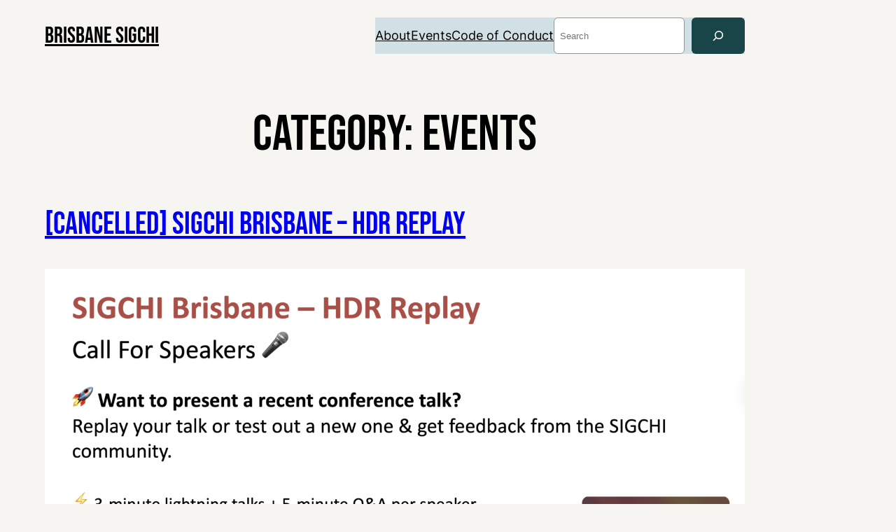

--- FILE ---
content_type: text/html; charset=UTF-8
request_url: https://sigchi-brisbane.acm.org/category/events/
body_size: 14788
content:
<!DOCTYPE html>
<html lang="en-AU">
<head>
	<meta charset="UTF-8" />
	<meta name="viewport" content="width=device-width, initial-scale=1" />
<meta name='robots' content='max-image-preview:large' />
<title>Events &#8211; Brisbane SIGCHI</title>
<link rel='dns-prefetch' href='//use.fontawesome.com' />
<link rel="alternate" type="application/rss+xml" title="Brisbane SIGCHI &raquo; Feed" href="https://sigchi-brisbane.acm.org/feed/" />
<link rel="alternate" type="application/rss+xml" title="Brisbane SIGCHI &raquo; Comments Feed" href="https://sigchi-brisbane.acm.org/comments/feed/" />
<link rel="alternate" type="application/rss+xml" title="Brisbane SIGCHI &raquo; Events Category Feed" href="https://sigchi-brisbane.acm.org/category/events/feed/" />
<script>
window._wpemojiSettings = {"baseUrl":"https:\/\/s.w.org\/images\/core\/emoji\/15.0.3\/72x72\/","ext":".png","svgUrl":"https:\/\/s.w.org\/images\/core\/emoji\/15.0.3\/svg\/","svgExt":".svg","source":{"concatemoji":"https:\/\/sigchi-brisbane.acm.org\/wp-includes\/js\/wp-emoji-release.min.js?ver=6.5.7"}};
/*! This file is auto-generated */
!function(i,n){var o,s,e;function c(e){try{var t={supportTests:e,timestamp:(new Date).valueOf()};sessionStorage.setItem(o,JSON.stringify(t))}catch(e){}}function p(e,t,n){e.clearRect(0,0,e.canvas.width,e.canvas.height),e.fillText(t,0,0);var t=new Uint32Array(e.getImageData(0,0,e.canvas.width,e.canvas.height).data),r=(e.clearRect(0,0,e.canvas.width,e.canvas.height),e.fillText(n,0,0),new Uint32Array(e.getImageData(0,0,e.canvas.width,e.canvas.height).data));return t.every(function(e,t){return e===r[t]})}function u(e,t,n){switch(t){case"flag":return n(e,"\ud83c\udff3\ufe0f\u200d\u26a7\ufe0f","\ud83c\udff3\ufe0f\u200b\u26a7\ufe0f")?!1:!n(e,"\ud83c\uddfa\ud83c\uddf3","\ud83c\uddfa\u200b\ud83c\uddf3")&&!n(e,"\ud83c\udff4\udb40\udc67\udb40\udc62\udb40\udc65\udb40\udc6e\udb40\udc67\udb40\udc7f","\ud83c\udff4\u200b\udb40\udc67\u200b\udb40\udc62\u200b\udb40\udc65\u200b\udb40\udc6e\u200b\udb40\udc67\u200b\udb40\udc7f");case"emoji":return!n(e,"\ud83d\udc26\u200d\u2b1b","\ud83d\udc26\u200b\u2b1b")}return!1}function f(e,t,n){var r="undefined"!=typeof WorkerGlobalScope&&self instanceof WorkerGlobalScope?new OffscreenCanvas(300,150):i.createElement("canvas"),a=r.getContext("2d",{willReadFrequently:!0}),o=(a.textBaseline="top",a.font="600 32px Arial",{});return e.forEach(function(e){o[e]=t(a,e,n)}),o}function t(e){var t=i.createElement("script");t.src=e,t.defer=!0,i.head.appendChild(t)}"undefined"!=typeof Promise&&(o="wpEmojiSettingsSupports",s=["flag","emoji"],n.supports={everything:!0,everythingExceptFlag:!0},e=new Promise(function(e){i.addEventListener("DOMContentLoaded",e,{once:!0})}),new Promise(function(t){var n=function(){try{var e=JSON.parse(sessionStorage.getItem(o));if("object"==typeof e&&"number"==typeof e.timestamp&&(new Date).valueOf()<e.timestamp+604800&&"object"==typeof e.supportTests)return e.supportTests}catch(e){}return null}();if(!n){if("undefined"!=typeof Worker&&"undefined"!=typeof OffscreenCanvas&&"undefined"!=typeof URL&&URL.createObjectURL&&"undefined"!=typeof Blob)try{var e="postMessage("+f.toString()+"("+[JSON.stringify(s),u.toString(),p.toString()].join(",")+"));",r=new Blob([e],{type:"text/javascript"}),a=new Worker(URL.createObjectURL(r),{name:"wpTestEmojiSupports"});return void(a.onmessage=function(e){c(n=e.data),a.terminate(),t(n)})}catch(e){}c(n=f(s,u,p))}t(n)}).then(function(e){for(var t in e)n.supports[t]=e[t],n.supports.everything=n.supports.everything&&n.supports[t],"flag"!==t&&(n.supports.everythingExceptFlag=n.supports.everythingExceptFlag&&n.supports[t]);n.supports.everythingExceptFlag=n.supports.everythingExceptFlag&&!n.supports.flag,n.DOMReady=!1,n.readyCallback=function(){n.DOMReady=!0}}).then(function(){return e}).then(function(){var e;n.supports.everything||(n.readyCallback(),(e=n.source||{}).concatemoji?t(e.concatemoji):e.wpemoji&&e.twemoji&&(t(e.twemoji),t(e.wpemoji)))}))}((window,document),window._wpemojiSettings);
</script>
<style id='wp-block-site-logo-inline-css'>
.wp-block-site-logo{box-sizing:border-box;line-height:0}.wp-block-site-logo a{display:inline-block;line-height:0}.wp-block-site-logo.is-default-size img{height:auto;width:120px}.wp-block-site-logo img{height:auto;max-width:100%}.wp-block-site-logo a,.wp-block-site-logo img{border-radius:inherit}.wp-block-site-logo.aligncenter{margin-left:auto;margin-right:auto;text-align:center}.wp-block-site-logo.is-style-rounded{border-radius:9999px}
</style>
<style id='wp-block-site-title-inline-css'>
.wp-block-site-title a{color:inherit}
</style>
<style id='wp-block-group-inline-css'>
.wp-block-group{box-sizing:border-box}
</style>
<style id='wp-block-group-theme-inline-css'>
:where(.wp-block-group.has-background){padding:1.25em 2.375em}
</style>
<style id='wp-block-navigation-link-inline-css'>
.wp-block-navigation .wp-block-navigation-item__label{overflow-wrap:break-word}.wp-block-navigation .wp-block-navigation-item__description{display:none}.link-ui-tools{border-top:1px solid #f0f0f0;padding:8px}.link-ui-block-inserter{padding-top:8px}.link-ui-block-inserter__back{margin-left:8px;text-transform:uppercase}.components-popover-pointer-events-trap{background-color:initial;cursor:pointer;inset:0;position:fixed;z-index:1000000}
</style>
<style id='wp-block-search-inline-css'>
.wp-block-search__button{margin-left:10px;word-break:normal}.wp-block-search__button.has-icon{line-height:0}.wp-block-search__button svg{height:1.25em;min-height:24px;min-width:24px;width:1.25em;fill:currentColor;vertical-align:text-bottom}:where(.wp-block-search__button){border:1px solid #ccc;padding:6px 10px}.wp-block-search__inside-wrapper{display:flex;flex:auto;flex-wrap:nowrap;max-width:100%}.wp-block-search__label{width:100%}.wp-block-search__input{-webkit-appearance:initial;appearance:none;border:1px solid #949494;flex-grow:1;margin-left:0;margin-right:0;min-width:3rem;padding:8px;text-decoration:unset!important}.wp-block-search.wp-block-search__button-only .wp-block-search__button{flex-shrink:0;margin-left:0;max-width:100%}.wp-block-search.wp-block-search__button-only .wp-block-search__button[aria-expanded=true]{max-width:calc(100% - 100px)}.wp-block-search.wp-block-search__button-only .wp-block-search__inside-wrapper{min-width:0!important;transition-property:width}.wp-block-search.wp-block-search__button-only .wp-block-search__input{flex-basis:100%;transition-duration:.3s}.wp-block-search.wp-block-search__button-only.wp-block-search__searchfield-hidden,.wp-block-search.wp-block-search__button-only.wp-block-search__searchfield-hidden .wp-block-search__inside-wrapper{overflow:hidden}.wp-block-search.wp-block-search__button-only.wp-block-search__searchfield-hidden .wp-block-search__input{border-left-width:0!important;border-right-width:0!important;flex-basis:0;flex-grow:0;margin:0;min-width:0!important;padding-left:0!important;padding-right:0!important;width:0!important}:where(.wp-block-search__button-inside .wp-block-search__inside-wrapper){border:1px solid #949494;box-sizing:border-box;padding:4px}:where(.wp-block-search__button-inside .wp-block-search__inside-wrapper) .wp-block-search__input{border:none;border-radius:0;padding:0 4px}:where(.wp-block-search__button-inside .wp-block-search__inside-wrapper) .wp-block-search__input:focus{outline:none}:where(.wp-block-search__button-inside .wp-block-search__inside-wrapper) :where(.wp-block-search__button){padding:4px 8px}.wp-block-search.aligncenter .wp-block-search__inside-wrapper{margin:auto}.wp-block[data-align=right] .wp-block-search.wp-block-search__button-only .wp-block-search__inside-wrapper{float:right}
</style>
<style id='wp-block-search-theme-inline-css'>
.wp-block-search .wp-block-search__label{font-weight:700}.wp-block-search__button{border:1px solid #ccc;padding:.375em .625em}
</style>
<link rel='stylesheet' id='wp-block-navigation-css' href='https://sigchi-brisbane.acm.org/wp-includes/blocks/navigation/style.min.css?ver=6.5.7' media='all' />
<style id='wp-block-template-part-theme-inline-css'>
.wp-block-template-part.has-background{margin-bottom:0;margin-top:0;padding:1.25em 2.375em}
</style>
<style id='wp-block-query-title-inline-css'>
.wp-block-query-title{box-sizing:border-box}
</style>
<style id='wp-block-post-title-inline-css'>
.wp-block-post-title{box-sizing:border-box;word-break:break-word}.wp-block-post-title a{display:inline-block}
</style>
<style id='wp-block-post-featured-image-inline-css'>
.wp-block-post-featured-image{margin-left:0;margin-right:0}.wp-block-post-featured-image a{display:block;height:100%}.wp-block-post-featured-image img{box-sizing:border-box;height:auto;max-width:100%;vertical-align:bottom;width:100%}.wp-block-post-featured-image.alignfull img,.wp-block-post-featured-image.alignwide img{width:100%}.wp-block-post-featured-image .wp-block-post-featured-image__overlay.has-background-dim{background-color:#000;inset:0;position:absolute}.wp-block-post-featured-image{position:relative}.wp-block-post-featured-image .wp-block-post-featured-image__overlay.has-background-gradient{background-color:initial}.wp-block-post-featured-image .wp-block-post-featured-image__overlay.has-background-dim-0{opacity:0}.wp-block-post-featured-image .wp-block-post-featured-image__overlay.has-background-dim-10{opacity:.1}.wp-block-post-featured-image .wp-block-post-featured-image__overlay.has-background-dim-20{opacity:.2}.wp-block-post-featured-image .wp-block-post-featured-image__overlay.has-background-dim-30{opacity:.3}.wp-block-post-featured-image .wp-block-post-featured-image__overlay.has-background-dim-40{opacity:.4}.wp-block-post-featured-image .wp-block-post-featured-image__overlay.has-background-dim-50{opacity:.5}.wp-block-post-featured-image .wp-block-post-featured-image__overlay.has-background-dim-60{opacity:.6}.wp-block-post-featured-image .wp-block-post-featured-image__overlay.has-background-dim-70{opacity:.7}.wp-block-post-featured-image .wp-block-post-featured-image__overlay.has-background-dim-80{opacity:.8}.wp-block-post-featured-image .wp-block-post-featured-image__overlay.has-background-dim-90{opacity:.9}.wp-block-post-featured-image .wp-block-post-featured-image__overlay.has-background-dim-100{opacity:1}.wp-block-post-featured-image:where(.alignleft,.alignright){width:100%}
</style>
<style id='wp-block-paragraph-inline-css'>
.is-small-text{font-size:.875em}.is-regular-text{font-size:1em}.is-large-text{font-size:2.25em}.is-larger-text{font-size:3em}.has-drop-cap:not(:focus):first-letter{float:left;font-size:8.4em;font-style:normal;font-weight:100;line-height:.68;margin:.05em .1em 0 0;text-transform:uppercase}body.rtl .has-drop-cap:not(:focus):first-letter{float:none;margin-left:.1em}p.has-drop-cap.has-background{overflow:hidden}p.has-background{padding:1.25em 2.375em}:where(p.has-text-color:not(.has-link-color)) a{color:inherit}p.has-text-align-left[style*="writing-mode:vertical-lr"],p.has-text-align-right[style*="writing-mode:vertical-rl"]{rotate:180deg}
</style>
<style id='wp-block-post-excerpt-inline-css'>
:where(.wp-block-post-excerpt){margin-bottom:var(--wp--style--block-gap);margin-top:var(--wp--style--block-gap)}.wp-block-post-excerpt__excerpt{margin-bottom:0;margin-top:0}.wp-block-post-excerpt__more-text{margin-bottom:0;margin-top:var(--wp--style--block-gap)}.wp-block-post-excerpt__more-link{display:inline-block}
</style>
<style id='wp-block-post-date-inline-css'>
.wp-block-post-date{box-sizing:border-box}
</style>
<style id='wp-block-columns-inline-css'>
.wp-block-columns{align-items:normal!important;box-sizing:border-box;display:flex;flex-wrap:wrap!important}@media (min-width:782px){.wp-block-columns{flex-wrap:nowrap!important}}.wp-block-columns.are-vertically-aligned-top{align-items:flex-start}.wp-block-columns.are-vertically-aligned-center{align-items:center}.wp-block-columns.are-vertically-aligned-bottom{align-items:flex-end}@media (max-width:781px){.wp-block-columns:not(.is-not-stacked-on-mobile)>.wp-block-column{flex-basis:100%!important}}@media (min-width:782px){.wp-block-columns:not(.is-not-stacked-on-mobile)>.wp-block-column{flex-basis:0;flex-grow:1}.wp-block-columns:not(.is-not-stacked-on-mobile)>.wp-block-column[style*=flex-basis]{flex-grow:0}}.wp-block-columns.is-not-stacked-on-mobile{flex-wrap:nowrap!important}.wp-block-columns.is-not-stacked-on-mobile>.wp-block-column{flex-basis:0;flex-grow:1}.wp-block-columns.is-not-stacked-on-mobile>.wp-block-column[style*=flex-basis]{flex-grow:0}:where(.wp-block-columns){margin-bottom:1.75em}:where(.wp-block-columns.has-background){padding:1.25em 2.375em}.wp-block-column{flex-grow:1;min-width:0;overflow-wrap:break-word;word-break:break-word}.wp-block-column.is-vertically-aligned-top{align-self:flex-start}.wp-block-column.is-vertically-aligned-center{align-self:center}.wp-block-column.is-vertically-aligned-bottom{align-self:flex-end}.wp-block-column.is-vertically-aligned-stretch{align-self:stretch}.wp-block-column.is-vertically-aligned-bottom,.wp-block-column.is-vertically-aligned-center,.wp-block-column.is-vertically-aligned-top{width:100%}
</style>
<style id='wp-block-spacer-inline-css'>
.wp-block-spacer{clear:both}
</style>
<style id='wp-block-heading-inline-css'>
h1.has-background,h2.has-background,h3.has-background,h4.has-background,h5.has-background,h6.has-background{padding:1.25em 2.375em}h1.has-text-align-left[style*=writing-mode]:where([style*=vertical-lr]),h1.has-text-align-right[style*=writing-mode]:where([style*=vertical-rl]),h2.has-text-align-left[style*=writing-mode]:where([style*=vertical-lr]),h2.has-text-align-right[style*=writing-mode]:where([style*=vertical-rl]),h3.has-text-align-left[style*=writing-mode]:where([style*=vertical-lr]),h3.has-text-align-right[style*=writing-mode]:where([style*=vertical-rl]),h4.has-text-align-left[style*=writing-mode]:where([style*=vertical-lr]),h4.has-text-align-right[style*=writing-mode]:where([style*=vertical-rl]),h5.has-text-align-left[style*=writing-mode]:where([style*=vertical-lr]),h5.has-text-align-right[style*=writing-mode]:where([style*=vertical-rl]),h6.has-text-align-left[style*=writing-mode]:where([style*=vertical-lr]),h6.has-text-align-right[style*=writing-mode]:where([style*=vertical-rl]){rotate:180deg}
</style>
<style id='wp-block-post-template-inline-css'>
.wp-block-post-template{list-style:none;margin-bottom:0;margin-top:0;max-width:100%;padding:0}.wp-block-post-template.wp-block-post-template{background:none}.wp-block-post-template.is-flex-container{display:flex;flex-direction:row;flex-wrap:wrap;gap:1.25em}.wp-block-post-template.is-flex-container>li{margin:0;width:100%}@media (min-width:600px){.wp-block-post-template.is-flex-container.is-flex-container.columns-2>li{width:calc(50% - .625em)}.wp-block-post-template.is-flex-container.is-flex-container.columns-3>li{width:calc(33.33333% - .83333em)}.wp-block-post-template.is-flex-container.is-flex-container.columns-4>li{width:calc(25% - .9375em)}.wp-block-post-template.is-flex-container.is-flex-container.columns-5>li{width:calc(20% - 1em)}.wp-block-post-template.is-flex-container.is-flex-container.columns-6>li{width:calc(16.66667% - 1.04167em)}}@media (max-width:600px){.wp-block-post-template-is-layout-grid.wp-block-post-template-is-layout-grid.wp-block-post-template-is-layout-grid.wp-block-post-template-is-layout-grid{grid-template-columns:1fr}}.wp-block-post-template-is-layout-constrained>li>.alignright,.wp-block-post-template-is-layout-flow>li>.alignright{float:right;margin-inline-end:0;margin-inline-start:2em}.wp-block-post-template-is-layout-constrained>li>.alignleft,.wp-block-post-template-is-layout-flow>li>.alignleft{float:left;margin-inline-end:2em;margin-inline-start:0}.wp-block-post-template-is-layout-constrained>li>.aligncenter,.wp-block-post-template-is-layout-flow>li>.aligncenter{margin-inline-end:auto;margin-inline-start:auto}
</style>
<style id='wp-block-query-pagination-inline-css'>
.wp-block-query-pagination>.wp-block-query-pagination-next,.wp-block-query-pagination>.wp-block-query-pagination-numbers,.wp-block-query-pagination>.wp-block-query-pagination-previous{margin-bottom:.5em;margin-right:.5em}.wp-block-query-pagination>.wp-block-query-pagination-next:last-child,.wp-block-query-pagination>.wp-block-query-pagination-numbers:last-child,.wp-block-query-pagination>.wp-block-query-pagination-previous:last-child{margin-right:0}.wp-block-query-pagination.is-content-justification-space-between>.wp-block-query-pagination-next:last-of-type{margin-inline-start:auto}.wp-block-query-pagination.is-content-justification-space-between>.wp-block-query-pagination-previous:first-child{margin-inline-end:auto}.wp-block-query-pagination .wp-block-query-pagination-previous-arrow{display:inline-block;margin-right:1ch}.wp-block-query-pagination .wp-block-query-pagination-previous-arrow:not(.is-arrow-chevron){transform:scaleX(1)}.wp-block-query-pagination .wp-block-query-pagination-next-arrow{display:inline-block;margin-left:1ch}.wp-block-query-pagination .wp-block-query-pagination-next-arrow:not(.is-arrow-chevron){transform:scaleX(1)}.wp-block-query-pagination.aligncenter{justify-content:center}
</style>
<style id='wp-emoji-styles-inline-css'>

	img.wp-smiley, img.emoji {
		display: inline !important;
		border: none !important;
		box-shadow: none !important;
		height: 1em !important;
		width: 1em !important;
		margin: 0 0.07em !important;
		vertical-align: -0.1em !important;
		background: none !important;
		padding: 0 !important;
	}
</style>
<style id='wp-block-library-inline-css'>
:root{--wp-admin-theme-color:#007cba;--wp-admin-theme-color--rgb:0,124,186;--wp-admin-theme-color-darker-10:#006ba1;--wp-admin-theme-color-darker-10--rgb:0,107,161;--wp-admin-theme-color-darker-20:#005a87;--wp-admin-theme-color-darker-20--rgb:0,90,135;--wp-admin-border-width-focus:2px;--wp-block-synced-color:#7a00df;--wp-block-synced-color--rgb:122,0,223;--wp-bound-block-color:#9747ff}@media (min-resolution:192dpi){:root{--wp-admin-border-width-focus:1.5px}}.wp-element-button{cursor:pointer}:root{--wp--preset--font-size--normal:16px;--wp--preset--font-size--huge:42px}:root .has-very-light-gray-background-color{background-color:#eee}:root .has-very-dark-gray-background-color{background-color:#313131}:root .has-very-light-gray-color{color:#eee}:root .has-very-dark-gray-color{color:#313131}:root .has-vivid-green-cyan-to-vivid-cyan-blue-gradient-background{background:linear-gradient(135deg,#00d084,#0693e3)}:root .has-purple-crush-gradient-background{background:linear-gradient(135deg,#34e2e4,#4721fb 50%,#ab1dfe)}:root .has-hazy-dawn-gradient-background{background:linear-gradient(135deg,#faaca8,#dad0ec)}:root .has-subdued-olive-gradient-background{background:linear-gradient(135deg,#fafae1,#67a671)}:root .has-atomic-cream-gradient-background{background:linear-gradient(135deg,#fdd79a,#004a59)}:root .has-nightshade-gradient-background{background:linear-gradient(135deg,#330968,#31cdcf)}:root .has-midnight-gradient-background{background:linear-gradient(135deg,#020381,#2874fc)}.has-regular-font-size{font-size:1em}.has-larger-font-size{font-size:2.625em}.has-normal-font-size{font-size:var(--wp--preset--font-size--normal)}.has-huge-font-size{font-size:var(--wp--preset--font-size--huge)}.has-text-align-center{text-align:center}.has-text-align-left{text-align:left}.has-text-align-right{text-align:right}#end-resizable-editor-section{display:none}.aligncenter{clear:both}.items-justified-left{justify-content:flex-start}.items-justified-center{justify-content:center}.items-justified-right{justify-content:flex-end}.items-justified-space-between{justify-content:space-between}.screen-reader-text{border:0;clip:rect(1px,1px,1px,1px);-webkit-clip-path:inset(50%);clip-path:inset(50%);height:1px;margin:-1px;overflow:hidden;padding:0;position:absolute;width:1px;word-wrap:normal!important}.screen-reader-text:focus{background-color:#ddd;clip:auto!important;-webkit-clip-path:none;clip-path:none;color:#444;display:block;font-size:1em;height:auto;left:5px;line-height:normal;padding:15px 23px 14px;text-decoration:none;top:5px;width:auto;z-index:100000}html :where(.has-border-color){border-style:solid}html :where([style*=border-top-color]){border-top-style:solid}html :where([style*=border-right-color]){border-right-style:solid}html :where([style*=border-bottom-color]){border-bottom-style:solid}html :where([style*=border-left-color]){border-left-style:solid}html :where([style*=border-width]){border-style:solid}html :where([style*=border-top-width]){border-top-style:solid}html :where([style*=border-right-width]){border-right-style:solid}html :where([style*=border-bottom-width]){border-bottom-style:solid}html :where([style*=border-left-width]){border-left-style:solid}html :where(img[class*=wp-image-]){height:auto;max-width:100%}:where(figure){margin:0 0 1em}html :where(.is-position-sticky){--wp-admin--admin-bar--position-offset:var(--wp-admin--admin-bar--height,0px)}@media screen and (max-width:600px){html :where(.is-position-sticky){--wp-admin--admin-bar--position-offset:0px}}
</style>
<style id='global-styles-inline-css'>
body{--wp--preset--color--black: #000000;--wp--preset--color--cyan-bluish-gray: #abb8c3;--wp--preset--color--white: #ffffff;--wp--preset--color--pale-pink: #f78da7;--wp--preset--color--vivid-red: #cf2e2e;--wp--preset--color--luminous-vivid-orange: #ff6900;--wp--preset--color--luminous-vivid-amber: #fcb900;--wp--preset--color--light-green-cyan: #7bdcb5;--wp--preset--color--vivid-green-cyan: #00d084;--wp--preset--color--pale-cyan-blue: #8ed1fc;--wp--preset--color--vivid-cyan-blue: #0693e3;--wp--preset--color--vivid-purple: #9b51e0;--wp--preset--color--foreground: #000000;--wp--preset--color--background: #ffffff;--wp--preset--color--primary: #1a4548;--wp--preset--color--secondary: #ffe2c7;--wp--preset--color--tertiary: #F6F6F6;--wp--preset--color--custom-faded-blue: #d1e0e5;--wp--preset--gradient--vivid-cyan-blue-to-vivid-purple: linear-gradient(135deg,rgba(6,147,227,1) 0%,rgb(155,81,224) 100%);--wp--preset--gradient--light-green-cyan-to-vivid-green-cyan: linear-gradient(135deg,rgb(122,220,180) 0%,rgb(0,208,130) 100%);--wp--preset--gradient--luminous-vivid-amber-to-luminous-vivid-orange: linear-gradient(135deg,rgba(252,185,0,1) 0%,rgba(255,105,0,1) 100%);--wp--preset--gradient--luminous-vivid-orange-to-vivid-red: linear-gradient(135deg,rgba(255,105,0,1) 0%,rgb(207,46,46) 100%);--wp--preset--gradient--very-light-gray-to-cyan-bluish-gray: linear-gradient(135deg,rgb(238,238,238) 0%,rgb(169,184,195) 100%);--wp--preset--gradient--cool-to-warm-spectrum: linear-gradient(135deg,rgb(74,234,220) 0%,rgb(151,120,209) 20%,rgb(207,42,186) 40%,rgb(238,44,130) 60%,rgb(251,105,98) 80%,rgb(254,248,76) 100%);--wp--preset--gradient--blush-light-purple: linear-gradient(135deg,rgb(255,206,236) 0%,rgb(152,150,240) 100%);--wp--preset--gradient--blush-bordeaux: linear-gradient(135deg,rgb(254,205,165) 0%,rgb(254,45,45) 50%,rgb(107,0,62) 100%);--wp--preset--gradient--luminous-dusk: linear-gradient(135deg,rgb(255,203,112) 0%,rgb(199,81,192) 50%,rgb(65,88,208) 100%);--wp--preset--gradient--pale-ocean: linear-gradient(135deg,rgb(255,245,203) 0%,rgb(182,227,212) 50%,rgb(51,167,181) 100%);--wp--preset--gradient--electric-grass: linear-gradient(135deg,rgb(202,248,128) 0%,rgb(113,206,126) 100%);--wp--preset--gradient--midnight: linear-gradient(135deg,rgb(2,3,129) 0%,rgb(40,116,252) 100%);--wp--preset--gradient--vertical-secondary-to-tertiary: linear-gradient(to bottom,var(--wp--preset--color--secondary) 0%,var(--wp--preset--color--tertiary) 100%);--wp--preset--gradient--vertical-secondary-to-background: linear-gradient(to bottom,var(--wp--preset--color--secondary) 0%,var(--wp--preset--color--background) 100%);--wp--preset--gradient--vertical-tertiary-to-background: linear-gradient(to bottom,var(--wp--preset--color--tertiary) 0%,var(--wp--preset--color--background) 100%);--wp--preset--gradient--diagonal-primary-to-foreground: linear-gradient(to bottom right,var(--wp--preset--color--primary) 0%,var(--wp--preset--color--foreground) 100%);--wp--preset--gradient--diagonal-secondary-to-background: linear-gradient(to bottom right,var(--wp--preset--color--secondary) 50%,var(--wp--preset--color--background) 50%);--wp--preset--gradient--diagonal-background-to-secondary: linear-gradient(to bottom right,var(--wp--preset--color--background) 50%,var(--wp--preset--color--secondary) 50%);--wp--preset--gradient--diagonal-tertiary-to-background: linear-gradient(to bottom right,var(--wp--preset--color--tertiary) 50%,var(--wp--preset--color--background) 50%);--wp--preset--gradient--diagonal-background-to-tertiary: linear-gradient(to bottom right,var(--wp--preset--color--background) 50%,var(--wp--preset--color--tertiary) 50%);--wp--preset--font-size--small: 1rem;--wp--preset--font-size--medium: 1.125rem;--wp--preset--font-size--large: 1.75rem;--wp--preset--font-size--x-large: clamp(1.75rem, 3vw, 2.25rem);--wp--preset--font-family--source-serif-pro: "Source Serif Pro", serif;--wp--preset--font-family--inter: Inter;--wp--preset--font-family--bebas-neue: "Bebas Neue";--wp--preset--spacing--20: 0.44rem;--wp--preset--spacing--30: 0.67rem;--wp--preset--spacing--40: 1rem;--wp--preset--spacing--50: 1.5rem;--wp--preset--spacing--60: 2.25rem;--wp--preset--spacing--70: 3.38rem;--wp--preset--spacing--80: 5.06rem;--wp--preset--shadow--natural: 6px 6px 9px rgba(0, 0, 0, 0.2);--wp--preset--shadow--deep: 12px 12px 50px rgba(0, 0, 0, 0.4);--wp--preset--shadow--sharp: 6px 6px 0px rgba(0, 0, 0, 0.2);--wp--preset--shadow--outlined: 6px 6px 0px -3px rgba(255, 255, 255, 1), 6px 6px rgba(0, 0, 0, 1);--wp--preset--shadow--crisp: 6px 6px 0px rgba(0, 0, 0, 1);--wp--custom--spacing--small: max(1.25rem, 5vw);--wp--custom--spacing--medium: clamp(2rem, 8vw, calc(4 * var(--wp--style--block-gap)));--wp--custom--spacing--large: clamp(4rem, 10vw, 8rem);--wp--custom--spacing--outer: var(--wp--custom--spacing--small, 1.25rem);--wp--custom--typography--font-size--huge: clamp(2.25rem, 4vw, 2.75rem);--wp--custom--typography--font-size--gigantic: clamp(2.75rem, 6vw, 3.25rem);--wp--custom--typography--font-size--colossal: clamp(3.25rem, 8vw, 6.25rem);--wp--custom--typography--line-height--tiny: 1.15;--wp--custom--typography--line-height--small: 1.2;--wp--custom--typography--line-height--medium: 1.4;--wp--custom--typography--line-height--normal: 1.6;}body { margin: 0;--wp--style--global--content-size: 750px;--wp--style--global--wide-size: 1000px; }.wp-site-blocks > .alignleft { float: left; margin-right: 2em; }.wp-site-blocks > .alignright { float: right; margin-left: 2em; }.wp-site-blocks > .aligncenter { justify-content: center; margin-left: auto; margin-right: auto; }:where(.wp-site-blocks) > * { margin-block-start: var(--wp--preset--spacing--40); margin-block-end: 0; }:where(.wp-site-blocks) > :first-child:first-child { margin-block-start: 0; }:where(.wp-site-blocks) > :last-child:last-child { margin-block-end: 0; }body { --wp--style--block-gap: var(--wp--preset--spacing--40); }:where(body .is-layout-flow)  > :first-child:first-child{margin-block-start: 0;}:where(body .is-layout-flow)  > :last-child:last-child{margin-block-end: 0;}:where(body .is-layout-flow)  > *{margin-block-start: var(--wp--preset--spacing--40);margin-block-end: 0;}:where(body .is-layout-constrained)  > :first-child:first-child{margin-block-start: 0;}:where(body .is-layout-constrained)  > :last-child:last-child{margin-block-end: 0;}:where(body .is-layout-constrained)  > *{margin-block-start: var(--wp--preset--spacing--40);margin-block-end: 0;}:where(body .is-layout-flex) {gap: var(--wp--preset--spacing--40);}:where(body .is-layout-grid) {gap: var(--wp--preset--spacing--40);}body .is-layout-flow > .alignleft{float: left;margin-inline-start: 0;margin-inline-end: 2em;}body .is-layout-flow > .alignright{float: right;margin-inline-start: 2em;margin-inline-end: 0;}body .is-layout-flow > .aligncenter{margin-left: auto !important;margin-right: auto !important;}body .is-layout-constrained > .alignleft{float: left;margin-inline-start: 0;margin-inline-end: 2em;}body .is-layout-constrained > .alignright{float: right;margin-inline-start: 2em;margin-inline-end: 0;}body .is-layout-constrained > .aligncenter{margin-left: auto !important;margin-right: auto !important;}body .is-layout-constrained > :where(:not(.alignleft):not(.alignright):not(.alignfull)){max-width: var(--wp--style--global--content-size);margin-left: auto !important;margin-right: auto !important;}body .is-layout-constrained > .alignwide{max-width: var(--wp--style--global--wide-size);}body .is-layout-flex{display: flex;}body .is-layout-flex{flex-wrap: wrap;align-items: center;}body .is-layout-flex > *{margin: 0;}body .is-layout-grid{display: grid;}body .is-layout-grid > *{margin: 0;}body{background-color: #f7f5f2;color: var(--wp--preset--color--foreground);font-family: var(--wp--preset--font-family--inter);font-size: var(--wp--preset--font-size--medium);line-height: var(--wp--custom--typography--line-height--normal);padding-top: 0px;padding-right: 0px;padding-bottom: 0px;padding-left: 0px;}a:where(:not(.wp-element-button)){color: #72182c;text-decoration: none;}h1, h2, h3, h4, h5, h6{font-family: var(--wp--preset--font-family--bebas-neue);}h1{font-family: var(--wp--preset--font-family--bebas-neue);font-size: var(--wp--custom--typography--font-size--colossal);font-weight: 300;line-height: var(--wp--custom--typography--line-height--tiny);}h2{font-family: var(--wp--preset--font-family--bebas-neue);font-size: var(--wp--custom--typography--font-size--gigantic);font-weight: 300;line-height: var(--wp--custom--typography--line-height--small);}h3{font-family: var(--wp--preset--font-family--bebas-neue);font-size: var(--wp--custom--typography--font-size--huge);font-weight: 300;line-height: var(--wp--custom--typography--line-height--tiny);}h4{font-family: var(--wp--preset--font-family--bebas-neue);font-size: var(--wp--preset--font-size--x-large);font-weight: 300;line-height: var(--wp--custom--typography--line-height--tiny);}h5{font-family: var(--wp--preset--font-family--system-font);font-size: var(--wp--preset--font-size--medium);font-weight: 700;line-height: var(--wp--custom--typography--line-height--normal);text-transform: uppercase;}h6{font-family: var(--wp--preset--font-family--system-font);font-size: var(--wp--preset--font-size--medium);font-weight: 400;line-height: var(--wp--custom--typography--line-height--normal);text-transform: uppercase;}.wp-element-button, .wp-block-button__link{background-color: #32373c;border-width: 0;color: #fff;font-family: inherit;font-size: inherit;line-height: inherit;padding: calc(0.667em + 2px) calc(1.333em + 2px);text-decoration: none;}.has-black-color{color: var(--wp--preset--color--black) !important;}.has-cyan-bluish-gray-color{color: var(--wp--preset--color--cyan-bluish-gray) !important;}.has-white-color{color: var(--wp--preset--color--white) !important;}.has-pale-pink-color{color: var(--wp--preset--color--pale-pink) !important;}.has-vivid-red-color{color: var(--wp--preset--color--vivid-red) !important;}.has-luminous-vivid-orange-color{color: var(--wp--preset--color--luminous-vivid-orange) !important;}.has-luminous-vivid-amber-color{color: var(--wp--preset--color--luminous-vivid-amber) !important;}.has-light-green-cyan-color{color: var(--wp--preset--color--light-green-cyan) !important;}.has-vivid-green-cyan-color{color: var(--wp--preset--color--vivid-green-cyan) !important;}.has-pale-cyan-blue-color{color: var(--wp--preset--color--pale-cyan-blue) !important;}.has-vivid-cyan-blue-color{color: var(--wp--preset--color--vivid-cyan-blue) !important;}.has-vivid-purple-color{color: var(--wp--preset--color--vivid-purple) !important;}.has-foreground-color{color: var(--wp--preset--color--foreground) !important;}.has-background-color{color: var(--wp--preset--color--background) !important;}.has-primary-color{color: var(--wp--preset--color--primary) !important;}.has-secondary-color{color: var(--wp--preset--color--secondary) !important;}.has-tertiary-color{color: var(--wp--preset--color--tertiary) !important;}.has-custom-faded-blue-color{color: var(--wp--preset--color--custom-faded-blue) !important;}.has-black-background-color{background-color: var(--wp--preset--color--black) !important;}.has-cyan-bluish-gray-background-color{background-color: var(--wp--preset--color--cyan-bluish-gray) !important;}.has-white-background-color{background-color: var(--wp--preset--color--white) !important;}.has-pale-pink-background-color{background-color: var(--wp--preset--color--pale-pink) !important;}.has-vivid-red-background-color{background-color: var(--wp--preset--color--vivid-red) !important;}.has-luminous-vivid-orange-background-color{background-color: var(--wp--preset--color--luminous-vivid-orange) !important;}.has-luminous-vivid-amber-background-color{background-color: var(--wp--preset--color--luminous-vivid-amber) !important;}.has-light-green-cyan-background-color{background-color: var(--wp--preset--color--light-green-cyan) !important;}.has-vivid-green-cyan-background-color{background-color: var(--wp--preset--color--vivid-green-cyan) !important;}.has-pale-cyan-blue-background-color{background-color: var(--wp--preset--color--pale-cyan-blue) !important;}.has-vivid-cyan-blue-background-color{background-color: var(--wp--preset--color--vivid-cyan-blue) !important;}.has-vivid-purple-background-color{background-color: var(--wp--preset--color--vivid-purple) !important;}.has-foreground-background-color{background-color: var(--wp--preset--color--foreground) !important;}.has-background-background-color{background-color: var(--wp--preset--color--background) !important;}.has-primary-background-color{background-color: var(--wp--preset--color--primary) !important;}.has-secondary-background-color{background-color: var(--wp--preset--color--secondary) !important;}.has-tertiary-background-color{background-color: var(--wp--preset--color--tertiary) !important;}.has-custom-faded-blue-background-color{background-color: var(--wp--preset--color--custom-faded-blue) !important;}.has-black-border-color{border-color: var(--wp--preset--color--black) !important;}.has-cyan-bluish-gray-border-color{border-color: var(--wp--preset--color--cyan-bluish-gray) !important;}.has-white-border-color{border-color: var(--wp--preset--color--white) !important;}.has-pale-pink-border-color{border-color: var(--wp--preset--color--pale-pink) !important;}.has-vivid-red-border-color{border-color: var(--wp--preset--color--vivid-red) !important;}.has-luminous-vivid-orange-border-color{border-color: var(--wp--preset--color--luminous-vivid-orange) !important;}.has-luminous-vivid-amber-border-color{border-color: var(--wp--preset--color--luminous-vivid-amber) !important;}.has-light-green-cyan-border-color{border-color: var(--wp--preset--color--light-green-cyan) !important;}.has-vivid-green-cyan-border-color{border-color: var(--wp--preset--color--vivid-green-cyan) !important;}.has-pale-cyan-blue-border-color{border-color: var(--wp--preset--color--pale-cyan-blue) !important;}.has-vivid-cyan-blue-border-color{border-color: var(--wp--preset--color--vivid-cyan-blue) !important;}.has-vivid-purple-border-color{border-color: var(--wp--preset--color--vivid-purple) !important;}.has-foreground-border-color{border-color: var(--wp--preset--color--foreground) !important;}.has-background-border-color{border-color: var(--wp--preset--color--background) !important;}.has-primary-border-color{border-color: var(--wp--preset--color--primary) !important;}.has-secondary-border-color{border-color: var(--wp--preset--color--secondary) !important;}.has-tertiary-border-color{border-color: var(--wp--preset--color--tertiary) !important;}.has-custom-faded-blue-border-color{border-color: var(--wp--preset--color--custom-faded-blue) !important;}.has-vivid-cyan-blue-to-vivid-purple-gradient-background{background: var(--wp--preset--gradient--vivid-cyan-blue-to-vivid-purple) !important;}.has-light-green-cyan-to-vivid-green-cyan-gradient-background{background: var(--wp--preset--gradient--light-green-cyan-to-vivid-green-cyan) !important;}.has-luminous-vivid-amber-to-luminous-vivid-orange-gradient-background{background: var(--wp--preset--gradient--luminous-vivid-amber-to-luminous-vivid-orange) !important;}.has-luminous-vivid-orange-to-vivid-red-gradient-background{background: var(--wp--preset--gradient--luminous-vivid-orange-to-vivid-red) !important;}.has-very-light-gray-to-cyan-bluish-gray-gradient-background{background: var(--wp--preset--gradient--very-light-gray-to-cyan-bluish-gray) !important;}.has-cool-to-warm-spectrum-gradient-background{background: var(--wp--preset--gradient--cool-to-warm-spectrum) !important;}.has-blush-light-purple-gradient-background{background: var(--wp--preset--gradient--blush-light-purple) !important;}.has-blush-bordeaux-gradient-background{background: var(--wp--preset--gradient--blush-bordeaux) !important;}.has-luminous-dusk-gradient-background{background: var(--wp--preset--gradient--luminous-dusk) !important;}.has-pale-ocean-gradient-background{background: var(--wp--preset--gradient--pale-ocean) !important;}.has-electric-grass-gradient-background{background: var(--wp--preset--gradient--electric-grass) !important;}.has-midnight-gradient-background{background: var(--wp--preset--gradient--midnight) !important;}.has-vertical-secondary-to-tertiary-gradient-background{background: var(--wp--preset--gradient--vertical-secondary-to-tertiary) !important;}.has-vertical-secondary-to-background-gradient-background{background: var(--wp--preset--gradient--vertical-secondary-to-background) !important;}.has-vertical-tertiary-to-background-gradient-background{background: var(--wp--preset--gradient--vertical-tertiary-to-background) !important;}.has-diagonal-primary-to-foreground-gradient-background{background: var(--wp--preset--gradient--diagonal-primary-to-foreground) !important;}.has-diagonal-secondary-to-background-gradient-background{background: var(--wp--preset--gradient--diagonal-secondary-to-background) !important;}.has-diagonal-background-to-secondary-gradient-background{background: var(--wp--preset--gradient--diagonal-background-to-secondary) !important;}.has-diagonal-tertiary-to-background-gradient-background{background: var(--wp--preset--gradient--diagonal-tertiary-to-background) !important;}.has-diagonal-background-to-tertiary-gradient-background{background: var(--wp--preset--gradient--diagonal-background-to-tertiary) !important;}.has-small-font-size{font-size: var(--wp--preset--font-size--small) !important;}.has-medium-font-size{font-size: var(--wp--preset--font-size--medium) !important;}.has-large-font-size{font-size: var(--wp--preset--font-size--large) !important;}.has-x-large-font-size{font-size: var(--wp--preset--font-size--x-large) !important;}.has-source-serif-pro-font-family{font-family: var(--wp--preset--font-family--source-serif-pro) !important;}.has-inter-font-family{font-family: var(--wp--preset--font-family--inter) !important;}.has-bebas-neue-font-family{font-family: var(--wp--preset--font-family--bebas-neue) !important;}
.wp-block-navigation a:where(:not(.wp-element-button)){color: inherit;}
.wp-block-post-title{font-family: var(--wp--preset--font-family--source-serif-pro);font-size: var(--wp--custom--typography--font-size--gigantic);font-weight: 300;line-height: var(--wp--custom--typography--line-height--tiny);}
.wp-block-query-title{font-family: var(--wp--preset--font-family--source-serif-pro);font-size: var(--wp--custom--typography--font-size--gigantic);font-weight: 300;line-height: var(--wp--custom--typography--line-height--small);}
.wp-block-site-title{font-family: var(--wp--preset--font-family--system-font);font-size: var(--wp--preset--font-size--medium);font-style: italic;font-weight: normal;line-height: var(--wp--custom--typography--line-height--normal);}
main li {
margin-block-start: var(--wp--preset--spacing--40);
  margin-block-end: 0;
}
</style>
<style id='core-block-supports-inline-css'>
.wp-container-core-navigation-is-layout-1.wp-container-core-navigation-is-layout-1{justify-content:flex-end;}.wp-container-core-group-is-layout-2.wp-container-core-group-is-layout-2{justify-content:space-between;}.wp-container-core-columns-is-layout-1.wp-container-core-columns-is-layout-1{flex-wrap:nowrap;}.wp-container-core-columns-is-layout-2.wp-container-core-columns-is-layout-2{flex-wrap:nowrap;}.wp-container-core-columns-is-layout-3.wp-container-core-columns-is-layout-3{flex-wrap:nowrap;}.wp-container-core-columns-is-layout-4.wp-container-core-columns-is-layout-4{flex-wrap:nowrap;}.wp-container-core-columns-is-layout-5.wp-container-core-columns-is-layout-5{flex-wrap:nowrap;}.wp-container-core-columns-is-layout-6.wp-container-core-columns-is-layout-6{flex-wrap:nowrap;}.wp-container-core-columns-is-layout-7.wp-container-core-columns-is-layout-7{flex-wrap:nowrap;}.wp-container-core-columns-is-layout-8.wp-container-core-columns-is-layout-8{flex-wrap:nowrap;}.wp-container-core-columns-is-layout-9.wp-container-core-columns-is-layout-9{flex-wrap:nowrap;}.wp-container-core-columns-is-layout-10.wp-container-core-columns-is-layout-10{flex-wrap:nowrap;}.wp-container-core-query-pagination-is-layout-1.wp-container-core-query-pagination-is-layout-1{justify-content:space-between;}.wp-elements-33993bc0da34b23a75e9804ac7bff222 a:where(:not(.wp-element-button)){color:var(--wp--preset--color--background);}.wp-container-core-group-is-layout-5.wp-container-core-group-is-layout-5{justify-content:space-between;}
</style>
<style id='wp-block-template-skip-link-inline-css'>

		.skip-link.screen-reader-text {
			border: 0;
			clip: rect(1px,1px,1px,1px);
			clip-path: inset(50%);
			height: 1px;
			margin: -1px;
			overflow: hidden;
			padding: 0;
			position: absolute !important;
			width: 1px;
			word-wrap: normal !important;
		}

		.skip-link.screen-reader-text:focus {
			background-color: #eee;
			clip: auto !important;
			clip-path: none;
			color: #444;
			display: block;
			font-size: 1em;
			height: auto;
			left: 5px;
			line-height: normal;
			padding: 15px 23px 14px;
			text-decoration: none;
			top: 5px;
			width: auto;
			z-index: 100000;
		}
</style>
<link rel='stylesheet' id='twentytwentytwo-style-css' href='https://sigchi-brisbane.acm.org/wp-content/themes/twentytwentytwo/style.css?ver=1.2' media='all' />
<link rel='stylesheet' id='bfa-font-awesome-css' href='https://use.fontawesome.com/releases/v5.15.4/css/all.css?ver=2.0.3' media='all' />
<link rel="https://api.w.org/" href="https://sigchi-brisbane.acm.org/wp-json/" /><link rel="alternate" type="application/json" href="https://sigchi-brisbane.acm.org/wp-json/wp/v2/categories/4" /><link rel="EditURI" type="application/rsd+xml" title="RSD" href="https://sigchi-brisbane.acm.org/xmlrpc.php?rsd" />
<meta name="generator" content="WordPress 6.5.7" />
<script id="wp-load-polyfill-importmap">
( HTMLScriptElement.supports && HTMLScriptElement.supports("importmap") ) || document.write( '<script src="https://sigchi-brisbane.acm.org/wp-includes/js/dist/vendor/wp-polyfill-importmap.min.js?ver=1.8.2"></scr' + 'ipt>' );
</script>
<script type="importmap" id="wp-importmap">
{"imports":{"@wordpress\/interactivity":"https:\/\/sigchi-brisbane.acm.org\/wp-includes\/js\/dist\/interactivity.min.js?ver=6.5.7"}}
</script>
<script type="module" src="https://sigchi-brisbane.acm.org/wp-includes/blocks/navigation/view.min.js?ver=6.5.7" id="@wordpress/block-library/navigation-js-module"></script>
<link rel="modulepreload" href="https://sigchi-brisbane.acm.org/wp-includes/js/dist/interactivity.min.js?ver=6.5.7" id="@wordpress/interactivity-js-modulepreload"><style id='wp-fonts-local'>
@font-face{font-family:"Source Serif Pro";font-style:normal;font-weight:200 900;font-display:fallback;src:url('https://sigchi-brisbane.acm.org/wp-content/themes/twentytwentytwo/assets/fonts/source-serif-pro/SourceSerif4Variable-Roman.ttf.woff2') format('woff2');font-stretch:normal;}
@font-face{font-family:"Source Serif Pro";font-style:italic;font-weight:200 900;font-display:fallback;src:url('https://sigchi-brisbane.acm.org/wp-content/themes/twentytwentytwo/assets/fonts/source-serif-pro/SourceSerif4Variable-Italic.ttf.woff2') format('woff2');font-stretch:normal;}
@font-face{font-family:Inter;font-style:normal;font-weight:100 900;font-display:fallback;src:url('https://sigchi-brisbane.acm.org/wp-content/uploads/fonts/Inter-VariableFont_slntwght.ttf') format('truetype');}
@font-face{font-family:"Bebas Neue";font-style:normal;font-weight:400;font-display:fallback;src:url('https://sigchi-brisbane.acm.org/wp-content/uploads/fonts/BebasNeue-Regular.ttf') format('truetype');}
</style>
</head>

<body class="archive category category-events category-4 wp-embed-responsive">

<div class="wp-site-blocks"><header class="wp-block-template-part">
<div class="wp-block-group is-layout-constrained wp-block-group-is-layout-constrained">
<div class="wp-block-group alignwide is-content-justification-space-between is-layout-flex wp-container-core-group-is-layout-2 wp-block-group-is-layout-flex" style="padding-top:25px;padding-bottom:25px">
<div class="wp-block-group is-layout-flex wp-block-group-is-layout-flex">

<h1 style="font-size:2rem;font-style:normal;font-weight:400;" class="wp-block-site-title has-bebas-neue-font-family"><a href="https://sigchi-brisbane.acm.org" target="_self" rel="home">Brisbane SIGCHI</a></h1></div>


<nav class="is-responsive items-justified-right wp-block-navigation is-content-justification-right is-layout-flex wp-container-core-navigation-is-layout-1 wp-block-navigation-is-layout-flex" aria-label="Header navigation" 
		 data-wp-interactive="core/navigation" data-wp-context='{"overlayOpenedBy":{"click":false,"hover":false,"focus":false},"type":"overlay","roleAttribute":"","ariaLabel":"Menu"}'><button aria-haspopup="dialog" aria-label="Open menu" class="wp-block-navigation__responsive-container-open " 
				data-wp-on--click="actions.openMenuOnClick"
				data-wp-on--keydown="actions.handleMenuKeydown"
			><svg width="24" height="24" xmlns="http://www.w3.org/2000/svg" viewBox="0 0 24 24" aria-hidden="true" focusable="false"><rect x="4" y="7.5" width="16" height="1.5" /><rect x="4" y="15" width="16" height="1.5" /></svg></button>
				<div class="wp-block-navigation__responsive-container  has-background has-custom-faded-blue-background-color" style="" id="modal-2" 
				data-wp-class--has-modal-open="state.isMenuOpen"
				data-wp-class--is-menu-open="state.isMenuOpen"
				data-wp-watch="callbacks.initMenu"
				data-wp-on--keydown="actions.handleMenuKeydown"
				data-wp-on--focusout="actions.handleMenuFocusout"
				tabindex="-1"
			>
					<div class="wp-block-navigation__responsive-close" tabindex="-1">
						<div class="wp-block-navigation__responsive-dialog" 
				data-wp-bind--aria-modal="state.ariaModal"
				data-wp-bind--aria-label="state.ariaLabel"
				data-wp-bind--role="state.roleAttribute"
			>
							<button aria-label="Close menu" class="wp-block-navigation__responsive-container-close" 
				data-wp-on--click="actions.closeMenuOnClick"
			><svg xmlns="http://www.w3.org/2000/svg" viewBox="0 0 24 24" width="24" height="24" aria-hidden="true" focusable="false"><path d="M13 11.8l6.1-6.3-1-1-6.1 6.2-6.1-6.2-1 1 6.1 6.3-6.5 6.7 1 1 6.5-6.6 6.5 6.6 1-1z"></path></svg></button>
							<div class="wp-block-navigation__responsive-container-content" 
				data-wp-watch="callbacks.focusFirstElement"
			 id="modal-2-content">
								<ul class="wp-block-navigation__container is-responsive items-justified-right wp-block-navigation"><li class=" wp-block-navigation-item wp-block-navigation-link"><a class="wp-block-navigation-item__content"  href="https://sigchi-brisbane.acm.org/about/"><span class="wp-block-navigation-item__label">About</span></a></li><li class=" wp-block-navigation-item current-menu-item wp-block-navigation-link"><a class="wp-block-navigation-item__content"  href="https://sigchi-brisbane.acm.org/category/events/" aria-current="page"><span class="wp-block-navigation-item__label">Events</span></a></li><li class=" wp-block-navigation-item wp-block-navigation-link"><a class="wp-block-navigation-item__content"  href="https://sigchi-brisbane.acm.org/code-of-conduct/"><span class="wp-block-navigation-item__label">Code of Conduct</span></a></li></ul><form role="search" method="get" action="https://sigchi-brisbane.acm.org/" class="wp-block-search__button-inside wp-block-search__icon-button wp-block-search"    ><label class="wp-block-search__label screen-reader-text" for="wp-block-search__input-1" >Search</label><div class="wp-block-search__inside-wrapper "  style="border-width: 0px;border-style: none;border-radius: calc(6px + 4px)"><input class="wp-block-search__input" id="wp-block-search__input-1" placeholder="Search" value="" type="search" name="s" required  style="border-radius: 6px"/><button aria-label="Search" class="wp-block-search__button has-icon wp-element-button" type="submit"  style="border-radius: 6px"><svg class="search-icon" viewBox="0 0 24 24" width="24" height="24">
					<path d="M13 5c-3.3 0-6 2.7-6 6 0 1.4.5 2.7 1.3 3.7l-3.8 3.8 1.1 1.1 3.8-3.8c1 .8 2.3 1.3 3.7 1.3 3.3 0 6-2.7 6-6S16.3 5 13 5zm0 10.5c-2.5 0-4.5-2-4.5-4.5s2-4.5 4.5-4.5 4.5 2 4.5 4.5-2 4.5-4.5 4.5z"></path>
				</svg></button></div></form>
							</div>
						</div>
					</div>
				</div></nav></div>
</div>
</header>


<div class="wp-block-group is-layout-constrained wp-block-group-is-layout-constrained"><h1 style="margin-bottom:3.7rem; font-size:72px;" class="has-text-align-center alignwide wp-block-query-title has-bebas-neue-font-family">Category: <span>Events</span></h1>


<main class="wp-block-query alignwide is-layout-flow wp-block-query-is-layout-flow"><ul class="alignwide wp-block-post-template is-layout-flow wp-block-post-template-is-layout-flow"><li class="wp-block-post post-391 post type-post status-publish format-standard has-post-thumbnail hentry category-events">
<h2 style="font-size:45px;font-style:normal;font-weight:300;" class="alignwide wp-block-post-title has-bebas-neue-font-family"><a href="https://sigchi-brisbane.acm.org/2025/09/05/sigchi-brisbane-hdr-replay/" target="_self" >[CANCELLED] SIGCHI Brisbane – HDR Replay</a></h2>

<figure style="margin-top:calc(1.75 * var(--wp--style--block-gap));" class="alignwide wp-block-post-featured-image"><a href="https://sigchi-brisbane.acm.org/2025/09/05/sigchi-brisbane-hdr-replay/" target="_self"  ><img width="3754" height="2030" src="https://sigchi-brisbane.acm.org/wp-content/uploads/2025/09/Screenshot-2025-09-05-at-2.37.33 pm.png" class="attachment-post-thumbnail size-post-thumbnail wp-post-image" alt="[CANCELLED] SIGCHI Brisbane – HDR Replay" style="border-style:none;border-width:0px;object-fit:cover;" decoding="async" fetchpriority="high" srcset="https://sigchi-brisbane.acm.org/wp-content/uploads/2025/09/Screenshot-2025-09-05-at-2.37.33 pm.png 3754w, https://sigchi-brisbane.acm.org/wp-content/uploads/2025/09/Screenshot-2025-09-05-at-2.37.33 pm-300x162.png 300w, https://sigchi-brisbane.acm.org/wp-content/uploads/2025/09/Screenshot-2025-09-05-at-2.37.33 pm-1024x554.png 1024w, https://sigchi-brisbane.acm.org/wp-content/uploads/2025/09/Screenshot-2025-09-05-at-2.37.33 pm-768x415.png 768w, https://sigchi-brisbane.acm.org/wp-content/uploads/2025/09/Screenshot-2025-09-05-at-2.37.33 pm-1536x831.png 1536w, https://sigchi-brisbane.acm.org/wp-content/uploads/2025/09/Screenshot-2025-09-05-at-2.37.33 pm-2048x1107.png 2048w" sizes="(max-width: 3754px) 100vw, 3754px" /></a></figure>


<div class="wp-block-columns alignwide is-layout-flex wp-container-core-columns-is-layout-1 wp-block-columns-is-layout-flex">
<div class="wp-block-column is-layout-flow wp-block-column-is-layout-flow" style="flex-basis:650px"><div class="wp-block-post-excerpt"><p class="wp-block-post-excerpt__excerpt">This event is cancelled. Do you have a recent conference talk you’d like to share again—or a new idea you’d like to test out? Join us for an evening of 3-minute lightning talks + 5-minute Q&amp;A with the SIGCHI community. It’s a great chance to practice your presentation skills, get constructive feedback, and connect with&hellip; </p></div>

<div style="font-style:italic;font-weight:400;" class="wp-block-post-date has-small-font-size"><time datetime="2025-09-05T04:40:17+00:00"><a href="https://sigchi-brisbane.acm.org/2025/09/05/sigchi-brisbane-hdr-replay/">September 5, 2025</a></time></div></div>



<div class="wp-block-column is-layout-flow wp-block-column-is-layout-flow"></div>
</div>



<div style="height:54px" aria-hidden="true" class="wp-block-spacer"></div>

</li><li class="wp-block-post post-378 post type-post status-publish format-standard has-post-thumbnail hentry category-events">
<h2 style="font-size:45px;font-style:normal;font-weight:300;" class="alignwide wp-block-post-title has-bebas-neue-font-family"><a href="https://sigchi-brisbane.acm.org/2025/06/03/16-june-tutorial-generative-ai-for-hci-research/" target="_self" >16 June &#8211; Tutorial: Generative AI for HCI research</a></h2>

<figure style="margin-top:calc(1.75 * var(--wp--style--block-gap));" class="alignwide wp-block-post-featured-image"><a href="https://sigchi-brisbane.acm.org/2025/06/03/16-june-tutorial-generative-ai-for-hci-research/" target="_self"  ><img width="1116" height="806" src="https://sigchi-brisbane.acm.org/wp-content/uploads/2025/06/GenAI-Workshop-SIGCHI-BNE-flyer-e1748994113847.png" class="attachment-post-thumbnail size-post-thumbnail wp-post-image" alt="16 June &#8211; Tutorial: Generative AI for HCI research" style="border-style:none;border-width:0px;object-fit:cover;" decoding="async" srcset="https://sigchi-brisbane.acm.org/wp-content/uploads/2025/06/GenAI-Workshop-SIGCHI-BNE-flyer-e1748994113847.png 1116w, https://sigchi-brisbane.acm.org/wp-content/uploads/2025/06/GenAI-Workshop-SIGCHI-BNE-flyer-e1748994113847-300x217.png 300w, https://sigchi-brisbane.acm.org/wp-content/uploads/2025/06/GenAI-Workshop-SIGCHI-BNE-flyer-e1748994113847-1024x740.png 1024w, https://sigchi-brisbane.acm.org/wp-content/uploads/2025/06/GenAI-Workshop-SIGCHI-BNE-flyer-e1748994113847-768x555.png 768w" sizes="(max-width: 1116px) 100vw, 1116px" /></a></figure>


<div class="wp-block-columns alignwide is-layout-flex wp-container-core-columns-is-layout-2 wp-block-columns-is-layout-flex">
<div class="wp-block-column is-layout-flow wp-block-column-is-layout-flow" style="flex-basis:650px"><div class="wp-block-post-excerpt"><p class="wp-block-post-excerpt__excerpt">Dear all, we are running a tutorial on Generative AI for HCI research (hosted by Alessandro Soro and run by Joel Harman) Please see the flyer for more details. Hope to see you there! Post-event update: Attendees captured in the image below enjoyed an engaging tutorial on Generative AI. </p></div>

<div style="font-style:italic;font-weight:400;" class="wp-block-post-date has-small-font-size"><time datetime="2025-06-03T23:43:01+00:00"><a href="https://sigchi-brisbane.acm.org/2025/06/03/16-june-tutorial-generative-ai-for-hci-research/">June 3, 2025</a></time></div></div>



<div class="wp-block-column is-layout-flow wp-block-column-is-layout-flow"></div>
</div>



<div style="height:54px" aria-hidden="true" class="wp-block-spacer"></div>

</li><li class="wp-block-post post-369 post type-post status-publish format-standard has-post-thumbnail hentry category-events category-uncategorized">
<h2 style="font-size:45px;font-style:normal;font-weight:300;" class="alignwide wp-block-post-title has-bebas-neue-font-family"><a href="https://sigchi-brisbane.acm.org/2025/05/08/sigchi-social-saint-lucy-caffe-e-cucina/" target="_self" >SIGCHI Social @ Saint Lucy Caffe e Cucina</a></h2>

<figure style="margin-top:calc(1.75 * var(--wp--style--block-gap));" class="alignwide wp-block-post-featured-image"><a href="https://sigchi-brisbane.acm.org/2025/05/08/sigchi-social-saint-lucy-caffe-e-cucina/" target="_self"  ><img width="2560" height="1280" src="https://sigchi-brisbane.acm.org/wp-content/uploads/2025/05/saintlucyevent-scaled.jpg" class="attachment-post-thumbnail size-post-thumbnail wp-post-image" alt="SIGCHI Social @ Saint Lucy Caffe e Cucina" style="border-style:none;border-width:0px;object-fit:cover;" decoding="async" srcset="https://sigchi-brisbane.acm.org/wp-content/uploads/2025/05/saintlucyevent-scaled.jpg 2560w, https://sigchi-brisbane.acm.org/wp-content/uploads/2025/05/saintlucyevent-300x150.jpg 300w, https://sigchi-brisbane.acm.org/wp-content/uploads/2025/05/saintlucyevent-1024x512.jpg 1024w, https://sigchi-brisbane.acm.org/wp-content/uploads/2025/05/saintlucyevent-768x384.jpg 768w, https://sigchi-brisbane.acm.org/wp-content/uploads/2025/05/saintlucyevent-1536x768.jpg 1536w, https://sigchi-brisbane.acm.org/wp-content/uploads/2025/05/saintlucyevent-2048x1024.jpg 2048w" sizes="(max-width: 2560px) 100vw, 2560px" /></a></figure>


<div class="wp-block-columns alignwide is-layout-flex wp-container-core-columns-is-layout-3 wp-block-columns-is-layout-flex">
<div class="wp-block-column is-layout-flow wp-block-column-is-layout-flow" style="flex-basis:650px"><div class="wp-block-post-excerpt"><p class="wp-block-post-excerpt__excerpt">Hey everyone! Come hang out for the first SIGCHI social event of 2025 at Saint Lucy Caffe e Cucina at UQ! No agenda, just time to catch up and unwind. Hope to see you all there! When: Friday May 16 · 5:30pm onwards Where: Saint Lucy Caffe e Cucina, University of Queensland Directions: https://maps.app.goo.gl/xGybfCyPkfXb8TAJ7 </p></div>

<div style="font-style:italic;font-weight:400;" class="wp-block-post-date has-small-font-size"><time datetime="2025-05-08T03:22:35+00:00"><a href="https://sigchi-brisbane.acm.org/2025/05/08/sigchi-social-saint-lucy-caffe-e-cucina/">May 8, 2025</a></time></div></div>



<div class="wp-block-column is-layout-flow wp-block-column-is-layout-flow"></div>
</div>



<div style="height:54px" aria-hidden="true" class="wp-block-spacer"></div>

</li><li class="wp-block-post post-274 post type-post status-publish format-standard has-post-thumbnail hentry category-events category-uncategorized">
<h2 style="font-size:45px;font-style:normal;font-weight:300;" class="alignwide wp-block-post-title has-bebas-neue-font-family"><a href="https://sigchi-brisbane.acm.org/2025/03/19/21-march-talk-human-interactions-and-their-implications-for-trustworthy-ethical-and-responsible-robotics-and-ai/" target="_self" >21 March &#8211; Talk: Human Interactions and their Implications for trustworthy, Ethical and Responsible Robotics and AI</a></h2>

<figure style="margin-top:calc(1.75 * var(--wp--style--block-gap));" class="alignwide wp-block-post-featured-image"><a href="https://sigchi-brisbane.acm.org/2025/03/19/21-march-talk-human-interactions-and-their-implications-for-trustworthy-ethical-and-responsible-robotics-and-ai/" target="_self"  ><img width="1916" height="1436" src="https://sigchi-brisbane.acm.org/wp-content/uploads/2025/03/Emily-Collins-Talk-March-25.png" class="attachment-post-thumbnail size-post-thumbnail wp-post-image" alt="21 March &#8211; Talk: Human Interactions and their Implications for trustworthy, Ethical and Responsible Robotics and AI" style="border-style:none;border-width:0px;object-fit:cover;" decoding="async" loading="lazy" srcset="https://sigchi-brisbane.acm.org/wp-content/uploads/2025/03/Emily-Collins-Talk-March-25.png 1916w, https://sigchi-brisbane.acm.org/wp-content/uploads/2025/03/Emily-Collins-Talk-March-25-300x225.png 300w, https://sigchi-brisbane.acm.org/wp-content/uploads/2025/03/Emily-Collins-Talk-March-25-1024x767.png 1024w, https://sigchi-brisbane.acm.org/wp-content/uploads/2025/03/Emily-Collins-Talk-March-25-768x576.png 768w, https://sigchi-brisbane.acm.org/wp-content/uploads/2025/03/Emily-Collins-Talk-March-25-1536x1151.png 1536w" sizes="(max-width: 1916px) 100vw, 1916px" /></a></figure>


<div class="wp-block-columns alignwide is-layout-flex wp-container-core-columns-is-layout-4 wp-block-columns-is-layout-flex">
<div class="wp-block-column is-layout-flow wp-block-column-is-layout-flow" style="flex-basis:650px"><div class="wp-block-post-excerpt"><p class="wp-block-post-excerpt__excerpt">The ACM SIGCHI Brisbane Chapter is proud to co-host a talk by Dr. Emily C. Collins on 21st March (10-11 am), on Responsible Robotics and AI. Join the talk via the QR code or Teams meeting details below. Seminar Title: Human Interactions and their Implications for Trustworthy, Ethical and Responsible RAI (Robotics and AI) Speaker:&hellip; </p></div>

<div style="font-style:italic;font-weight:400;" class="wp-block-post-date has-small-font-size"><time datetime="2025-03-19T04:48:20+00:00"><a href="https://sigchi-brisbane.acm.org/2025/03/19/21-march-talk-human-interactions-and-their-implications-for-trustworthy-ethical-and-responsible-robotics-and-ai/">March 19, 2025</a></time></div></div>



<div class="wp-block-column is-layout-flow wp-block-column-is-layout-flow"></div>
</div>



<div style="height:54px" aria-hidden="true" class="wp-block-spacer"></div>

</li><li class="wp-block-post post-236 post type-post status-publish format-standard has-post-thumbnail hentry category-events category-past-events">
<h2 style="font-size:45px;font-style:normal;font-weight:300;" class="alignwide wp-block-post-title has-bebas-neue-font-family"><a href="https://sigchi-brisbane.acm.org/2024/06/09/sigchi-brisbane-event-innovation-in-health-disability-and-ageing/" target="_self" >SIGCHI Brisbane Event: Innovation in Health, Disability and Ageing</a></h2>

<figure style="margin-top:calc(1.75 * var(--wp--style--block-gap));" class="alignwide wp-block-post-featured-image"><a href="https://sigchi-brisbane.acm.org/2024/06/09/sigchi-brisbane-event-innovation-in-health-disability-and-ageing/" target="_self"  ><img width="1600" height="800" src="https://sigchi-brisbane.acm.org/wp-content/uploads/2024/06/0001-7242218252720212889.webp" class="attachment-post-thumbnail size-post-thumbnail wp-post-image" alt="SIGCHI Brisbane Event: Innovation in Health, Disability and Ageing" style="border-style:none;border-width:0px;object-fit:cover;" decoding="async" loading="lazy" srcset="https://sigchi-brisbane.acm.org/wp-content/uploads/2024/06/0001-7242218252720212889.webp 1600w, https://sigchi-brisbane.acm.org/wp-content/uploads/2024/06/0001-7242218252720212889-300x150.webp 300w, https://sigchi-brisbane.acm.org/wp-content/uploads/2024/06/0001-7242218252720212889-1024x512.webp 1024w, https://sigchi-brisbane.acm.org/wp-content/uploads/2024/06/0001-7242218252720212889-768x384.webp 768w, https://sigchi-brisbane.acm.org/wp-content/uploads/2024/06/0001-7242218252720212889-1536x768.webp 1536w" sizes="(max-width: 1600px) 100vw, 1600px" /></a></figure>


<div class="wp-block-columns alignwide is-layout-flex wp-container-core-columns-is-layout-5 wp-block-columns-is-layout-flex">
<div class="wp-block-column is-layout-flow wp-block-column-is-layout-flow" style="flex-basis:650px"><div class="wp-block-post-excerpt"><p class="wp-block-post-excerpt__excerpt">Join us for our next SIGCHI Brisbane event hosted by the Griffith Film School &amp; Experimental Games Lab, located in the fabulous Griffith Film School cinema. During the afternoon we will delve into the latest Computer-Human Interaction research with a focus on aged and disability care. This session will address key industry challenges and showcase&hellip; </p></div>

<div style="font-style:italic;font-weight:400;" class="wp-block-post-date has-small-font-size"><time datetime="2024-06-09T08:54:17+00:00"><a href="https://sigchi-brisbane.acm.org/2024/06/09/sigchi-brisbane-event-innovation-in-health-disability-and-ageing/">June 9, 2024</a></time></div></div>



<div class="wp-block-column is-layout-flow wp-block-column-is-layout-flow"></div>
</div>



<div style="height:54px" aria-hidden="true" class="wp-block-spacer"></div>

</li><li class="wp-block-post post-206 post type-post status-publish format-standard has-post-thumbnail hentry category-events">
<h2 style="font-size:45px;font-style:normal;font-weight:300;" class="alignwide wp-block-post-title has-bebas-neue-font-family"><a href="https://sigchi-brisbane.acm.org/2024/01/31/ozchi-2024-information-and-planning-session/" target="_self" >8 Feb 2024: OzCHI 2024 Information and Planning Session</a></h2>

<figure style="margin-top:calc(1.75 * var(--wp--style--block-gap));" class="alignwide wp-block-post-featured-image"><a href="https://sigchi-brisbane.acm.org/2024/01/31/ozchi-2024-information-and-planning-session/" target="_self"  ><img width="2560" height="1810" src="https://sigchi-brisbane.acm.org/wp-content/uploads/2024/01/OzCHI2024_website-scaled.jpg" class="attachment-post-thumbnail size-post-thumbnail wp-post-image" alt="8 Feb 2024: OzCHI 2024 Information and Planning Session" style="border-style:none;border-width:0px;object-fit:cover;" decoding="async" loading="lazy" srcset="https://sigchi-brisbane.acm.org/wp-content/uploads/2024/01/OzCHI2024_website-scaled.jpg 2560w, https://sigchi-brisbane.acm.org/wp-content/uploads/2024/01/OzCHI2024_website-300x212.jpg 300w, https://sigchi-brisbane.acm.org/wp-content/uploads/2024/01/OzCHI2024_website-1024x724.jpg 1024w, https://sigchi-brisbane.acm.org/wp-content/uploads/2024/01/OzCHI2024_website-768x543.jpg 768w, https://sigchi-brisbane.acm.org/wp-content/uploads/2024/01/OzCHI2024_website-1536x1086.jpg 1536w, https://sigchi-brisbane.acm.org/wp-content/uploads/2024/01/OzCHI2024_website-2048x1448.jpg 2048w" sizes="(max-width: 2560px) 100vw, 2560px" /></a></figure>


<div class="wp-block-columns alignwide is-layout-flex wp-container-core-columns-is-layout-6 wp-block-columns-is-layout-flex">
<div class="wp-block-column is-layout-flow wp-block-column-is-layout-flow" style="flex-basis:650px"><div class="wp-block-post-excerpt"><p class="wp-block-post-excerpt__excerpt">The Australasian HCI Conference is returning to Brisbane in 2024, hosted at UQ from November 30 to December 3. The conference co-chairs are Stephen Viller (UQ) and Jeni Paay (Swinburne). This event is for members of SIGCHI Brisbane to find out more about the conference and volunteer opportunities for roles on the conference committee. The&hellip; </p></div>

<div style="font-style:italic;font-weight:400;" class="wp-block-post-date has-small-font-size"><time datetime="2024-01-31T00:46:07+00:00"><a href="https://sigchi-brisbane.acm.org/2024/01/31/ozchi-2024-information-and-planning-session/">January 31, 2024</a></time></div></div>



<div class="wp-block-column is-layout-flow wp-block-column-is-layout-flow"></div>
</div>



<div style="height:54px" aria-hidden="true" class="wp-block-spacer"></div>

</li><li class="wp-block-post post-202 post type-post status-publish format-standard has-post-thumbnail hentry category-events">
<h2 style="font-size:45px;font-style:normal;font-weight:300;" class="alignwide wp-block-post-title has-bebas-neue-font-family"><a href="https://sigchi-brisbane.acm.org/2024/01/19/seminar-by-andrea-bianchi-designing-digitally-augmented-physical-tools-arne-berger-the-paradoxes-of-co-designing-domestic-smart-things/" target="_self" >7 Feb 2024: Seminar by Andrea Bianchi: Designing Digitally Augmented Physical Tools &amp; Arne Berger: The Paradoxes Of Co-Designing Domestic Smart Things</a></h2>

<figure style="margin-top:calc(1.75 * var(--wp--style--block-gap));" class="alignwide wp-block-post-featured-image"><a href="https://sigchi-brisbane.acm.org/2024/01/19/seminar-by-andrea-bianchi-designing-digitally-augmented-physical-tools-arne-berger-the-paradoxes-of-co-designing-domestic-smart-things/" target="_self"  ><img width="768" height="382" src="https://sigchi-brisbane.acm.org/wp-content/uploads/2024/01/2024-Andrea-Arne2-768x382-1.png" class="attachment-post-thumbnail size-post-thumbnail wp-post-image" alt="7 Feb 2024: Seminar by Andrea Bianchi: Designing Digitally Augmented Physical Tools &amp; Arne Berger: The Paradoxes Of Co-Designing Domestic Smart Things" style="border-style:none;border-width:0px;object-fit:cover;" decoding="async" loading="lazy" srcset="https://sigchi-brisbane.acm.org/wp-content/uploads/2024/01/2024-Andrea-Arne2-768x382-1.png 768w, https://sigchi-brisbane.acm.org/wp-content/uploads/2024/01/2024-Andrea-Arne2-768x382-1-300x149.png 300w" sizes="(max-width: 768px) 100vw, 768px" /></a></figure>


<div class="wp-block-columns alignwide is-layout-flex wp-container-core-columns-is-layout-7 wp-block-columns-is-layout-flex">
<div class="wp-block-column is-layout-flow wp-block-column-is-layout-flow" style="flex-basis:650px"><div class="wp-block-post-excerpt"><p class="wp-block-post-excerpt__excerpt">Please join us for the next School of Computer Science seminar co-hosted by the Digital Wellbeing Lab. Location: QUT Gardens Point Campus, D Block, Room D106 Date and time: 07. February 2024, 2-3pm Find more information here Seminar talk: “If All You Have is a Hammer”: Designing Digitally Augmented Physical Tools Speaker: Associate Professor Andrea&hellip; </p></div>

<div style="font-style:italic;font-weight:400;" class="wp-block-post-date has-small-font-size"><time datetime="2024-01-19T03:33:55+00:00"><a href="https://sigchi-brisbane.acm.org/2024/01/19/seminar-by-andrea-bianchi-designing-digitally-augmented-physical-tools-arne-berger-the-paradoxes-of-co-designing-domestic-smart-things/">January 19, 2024</a></time></div></div>



<div class="wp-block-column is-layout-flow wp-block-column-is-layout-flow"></div>
</div>



<div style="height:54px" aria-hidden="true" class="wp-block-spacer"></div>

</li><li class="wp-block-post post-199 post type-post status-publish format-standard has-post-thumbnail hentry category-past-events">
<h2 style="font-size:45px;font-style:normal;font-weight:300;" class="alignwide wp-block-post-title has-bebas-neue-font-family"><a href="https://sigchi-brisbane.acm.org/2024/01/19/seminar-by-elisa-mekler-the-pretence-of-theory-in-human-computer-interaction/" target="_self" >Past event: Seminar by Elisa Mekler: The Pretence of Theory in Human-Computer Interaction</a></h2>

<figure style="margin-top:calc(1.75 * var(--wp--style--block-gap));" class="alignwide wp-block-post-featured-image"><a href="https://sigchi-brisbane.acm.org/2024/01/19/seminar-by-elisa-mekler-the-pretence-of-theory-in-human-computer-interaction/" target="_self"  ><img width="480" height="320" src="https://sigchi-brisbane.acm.org/wp-content/uploads/2024/01/elisa_mekler_2.png" class="attachment-post-thumbnail size-post-thumbnail wp-post-image" alt="Past event: Seminar by Elisa Mekler: The Pretence of Theory in Human-Computer Interaction" style="border-style:none;border-width:0px;object-fit:cover;" decoding="async" loading="lazy" srcset="https://sigchi-brisbane.acm.org/wp-content/uploads/2024/01/elisa_mekler_2.png 480w, https://sigchi-brisbane.acm.org/wp-content/uploads/2024/01/elisa_mekler_2-300x200.png 300w" sizes="(max-width: 480px) 100vw, 480px" /></a></figure>


<div class="wp-block-columns alignwide is-layout-flex wp-container-core-columns-is-layout-8 wp-block-columns-is-layout-flex">
<div class="wp-block-column is-layout-flow wp-block-column-is-layout-flow" style="flex-basis:650px"><div class="wp-block-post-excerpt"><p class="wp-block-post-excerpt__excerpt">You are invited to the next School of Computer Science seminar co-hosted by the Digital Wellbeing Lab. Title: The Pretence of Theory in Human-Computer Interaction Speaker: Assistant Professor Elisa Mekler, IT University of Copenhagen, Denmark Location: QUT Gardens Point Campus, S Block, Room S303 Date and time: 01. February 2024, 1.30pm Abstract: Human-computer interaction (HCI)&hellip; </p></div>

<div style="font-style:italic;font-weight:400;" class="wp-block-post-date has-small-font-size"><time datetime="2024-01-19T03:29:23+00:00"><a href="https://sigchi-brisbane.acm.org/2024/01/19/seminar-by-elisa-mekler-the-pretence-of-theory-in-human-computer-interaction/">January 19, 2024</a></time></div></div>



<div class="wp-block-column is-layout-flow wp-block-column-is-layout-flow"></div>
</div>



<div style="height:54px" aria-hidden="true" class="wp-block-spacer"></div>

</li><li class="wp-block-post post-183 post type-post status-publish format-standard has-post-thumbnail hentry category-past-events">
<h2 style="font-size:45px;font-style:normal;font-weight:300;" class="alignwide wp-block-post-title has-bebas-neue-font-family"><a href="https://sigchi-brisbane.acm.org/2023/10/31/brisbane-sigchi-on-human-centred-ai/" target="_self" >Past event: Brisbane SIGCHI on Human-Centred AI</a></h2>

<figure style="margin-top:calc(1.75 * var(--wp--style--block-gap));" class="alignwide wp-block-post-featured-image"><a href="https://sigchi-brisbane.acm.org/2023/10/31/brisbane-sigchi-on-human-centred-ai/" target="_self"  ><img width="2560" height="1280" src="https://sigchi-brisbane.acm.org/wp-content/uploads/2023/10/SIGCHI-human-centred-ai-scaled.jpg" class="attachment-post-thumbnail size-post-thumbnail wp-post-image" alt="Past event: Brisbane SIGCHI on Human-Centred AI" style="border-style:none;border-width:0px;object-fit:cover;" decoding="async" loading="lazy" srcset="https://sigchi-brisbane.acm.org/wp-content/uploads/2023/10/SIGCHI-human-centred-ai-scaled.jpg 2560w, https://sigchi-brisbane.acm.org/wp-content/uploads/2023/10/SIGCHI-human-centred-ai-300x150.jpg 300w, https://sigchi-brisbane.acm.org/wp-content/uploads/2023/10/SIGCHI-human-centred-ai-1024x512.jpg 1024w, https://sigchi-brisbane.acm.org/wp-content/uploads/2023/10/SIGCHI-human-centred-ai-768x384.jpg 768w, https://sigchi-brisbane.acm.org/wp-content/uploads/2023/10/SIGCHI-human-centred-ai-1536x768.jpg 1536w, https://sigchi-brisbane.acm.org/wp-content/uploads/2023/10/SIGCHI-human-centred-ai-2048x1024.jpg 2048w" sizes="(max-width: 2560px) 100vw, 2560px" /></a></figure>


<div class="wp-block-columns alignwide is-layout-flex wp-container-core-columns-is-layout-9 wp-block-columns-is-layout-flex">
<div class="wp-block-column is-layout-flow wp-block-column-is-layout-flow" style="flex-basis:650px"><div class="wp-block-post-excerpt"><p class="wp-block-post-excerpt__excerpt">The Brisbane SIGCHI is organising an event on the topic of human-centred AI. Join us for an afternoon with two keynote talks followed by lightning talks and discussions on this pervasive topic. Date: 23. November 2023 Time: 4.15-6.30pm Location: University of Queensland (room 209, Building 78) Register via Eventbrite here. Program 4.15-4.20pm: Welcome 4.20-4.45pm: Professor&hellip; </p></div>

<div style="font-style:italic;font-weight:400;" class="wp-block-post-date has-small-font-size"><time datetime="2023-10-31T23:57:15+00:00"><a href="https://sigchi-brisbane.acm.org/2023/10/31/brisbane-sigchi-on-human-centred-ai/">October 31, 2023</a></time></div></div>



<div class="wp-block-column is-layout-flow wp-block-column-is-layout-flow"></div>
</div>



<div style="height:54px" aria-hidden="true" class="wp-block-spacer"></div>

</li><li class="wp-block-post post-177 post type-post status-publish format-standard hentry category-past-events">
<h2 style="font-size:45px;font-style:normal;font-weight:300;" class="alignwide wp-block-post-title has-bebas-neue-font-family"><a href="https://sigchi-brisbane.acm.org/2023/10/24/sigchi-brisbane-annual-meeting-2023/" target="_self" >Past event: SIGCHI Brisbane Annual Meeting 2023</a></h2>




<div class="wp-block-columns alignwide is-layout-flex wp-container-core-columns-is-layout-10 wp-block-columns-is-layout-flex">
<div class="wp-block-column is-layout-flow wp-block-column-is-layout-flow" style="flex-basis:650px"><div class="wp-block-post-excerpt"><p class="wp-block-post-excerpt__excerpt">Dear Brisbane ACM SIGCHI chapter members,&nbsp; It is time again for our annual general meeting. Thank you all for being a part of the past year’s activities.&nbsp; According to the&nbsp;ACM chapter by-laws under which we operate, each year we need to hold an annual election meeting where members can elect the chapter officers. Voting membership&hellip; </p></div>

<div style="font-style:italic;font-weight:400;" class="wp-block-post-date has-small-font-size"><time datetime="2023-10-24T01:48:01+00:00"><a href="https://sigchi-brisbane.acm.org/2023/10/24/sigchi-brisbane-annual-meeting-2023/">October 24, 2023</a></time></div></div>



<div class="wp-block-column is-layout-flow wp-block-column-is-layout-flow"></div>
</div>



<div style="height:54px" aria-hidden="true" class="wp-block-spacer"></div>

</li></ul>

<nav class="alignwide wp-block-query-pagination is-content-justification-space-between is-layout-flex wp-container-core-query-pagination-is-layout-1 wp-block-query-pagination-is-layout-flex" aria-label="Pagination">


<div class="wp-block-query-pagination-numbers"><span aria-current="page" class="page-numbers current">1</span>
<a class="page-numbers" href="https://sigchi-brisbane.acm.org/category/events/page/2/">2</a>
<a class="page-numbers" href="https://sigchi-brisbane.acm.org/category/events/page/3/">3</a></div>

<a href="https://sigchi-brisbane.acm.org/category/events/page/2/" class="wp-block-query-pagination-next has-small-font-size">Next Page<span class='wp-block-query-pagination-next-arrow is-arrow-arrow' aria-hidden='true'>→</span></a>
</nav>


<div style="height:54px" aria-hidden="true" class="wp-block-spacer"></div>
</main>
</div>


<footer class="wp-block-template-part">
<div class="wp-block-group has-background-color has-foreground-background-color has-text-color has-background has-link-color wp-elements-33993bc0da34b23a75e9804ac7bff222 is-layout-constrained wp-block-group-is-layout-constrained" style="margin-top:0;margin-bottom:0;padding-top:0px;padding-bottom:0px">
<div class="wp-block-group alignfull is-layout-constrained wp-block-group-is-layout-constrained" style="margin-top:0">
<div class="wp-block-group alignwide is-content-justification-space-between is-layout-flex wp-container-core-group-is-layout-5 wp-block-group-is-layout-flex" style="margin-top:0;margin-bottom:0;padding-top:4rem;padding-bottom:4rem"><p class="wp-block-site-title"><a href="https://sigchi-brisbane.acm.org" target="_self" rel="home">Brisbane SIGCHI</a></p>


<p class="has-text-align-right">Proudly powered by <a href="https://wordpress.org" rel="nofollow">WordPress</a><!--SOFTACULOUS--></p>
</div>
</div>
</div>
</footer></div>
<script id="wp-block-template-skip-link-js-after">
	( function() {
		var skipLinkTarget = document.querySelector( 'main' ),
			sibling,
			skipLinkTargetID,
			skipLink;

		// Early exit if a skip-link target can't be located.
		if ( ! skipLinkTarget ) {
			return;
		}

		/*
		 * Get the site wrapper.
		 * The skip-link will be injected in the beginning of it.
		 */
		sibling = document.querySelector( '.wp-site-blocks' );

		// Early exit if the root element was not found.
		if ( ! sibling ) {
			return;
		}

		// Get the skip-link target's ID, and generate one if it doesn't exist.
		skipLinkTargetID = skipLinkTarget.id;
		if ( ! skipLinkTargetID ) {
			skipLinkTargetID = 'wp--skip-link--target';
			skipLinkTarget.id = skipLinkTargetID;
		}

		// Create the skip link.
		skipLink = document.createElement( 'a' );
		skipLink.classList.add( 'skip-link', 'screen-reader-text' );
		skipLink.href = '#' + skipLinkTargetID;
		skipLink.innerHTML = 'Skip to content';

		// Inject the skip link.
		sibling.parentElement.insertBefore( skipLink, sibling );
	}() );
	
</script>
</body>
</html>
